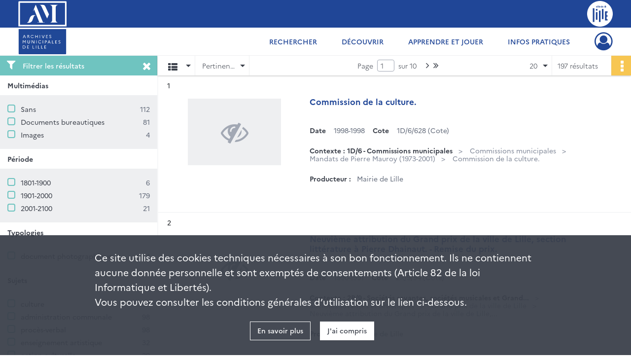

--- FILE ---
content_type: text/html; charset=UTF-8
request_url: https://archives.lille.fr/search/results?target=controlledAccessSubject&keyword=culture&mode=list
body_size: 11209
content:
<!DOCTYPE html>
<html lang="fr">
    <head data-captcha="hcaptcha">
                    

    <!-- Matomo -->
    <script type="text/javascript">
        var _paq = _paq || [];

        /* This code come from https://www.cnil.fr/sites/default/files/typo/document/Configuration_piwik.pdf */
        _paq.push([function() {
            var self = this;
            function getOriginalVisitorCookieTimeout() {
                var now = new Date(),
                    nowTs = Math.round(now.getTime() / 1000),
                    visitorInfo = self.getVisitorInfo();
                var createTs = parseInt(visitorInfo[2]);
                var cookieTimeout = 33696000; // 13 mois en secondes
                return createTs + cookieTimeout - nowTs;
            }
            this.setVisitorCookieTimeout( getOriginalVisitorCookieTimeout() );
        }]);

        /* tracker methods like "setCustomDimension" should be called before "trackPageView" */
        _paq.push(['disableCookies']);
        _paq.push(['trackPageView']);
        _paq.push(['enableLinkTracking']);
        (function() {
            var u="https://lille-matomo.naoned.fr/";
            _paq.push(['setTrackerUrl', u+'piwik.php']);
            _paq.push(['setSiteId', 3]);
            var d=document, g=d.createElement('script'), s=d.getElementsByTagName('script')[0];
            g.type='text/javascript'; g.async=true; g.defer=true; g.src=u+'piwik.js'; s.parentNode.insertBefore(g,s);
        })();
    </script>
    <!-- End Matomo Code -->

        
        <meta charset="utf-8">
        <title>    culture - Recherche
</title>

        <meta name="twitter:card" content="summary" /><meta property="og:url" content="https://archives.lille.fr/search/results?target=controlledAccessSubject&amp;keyword=culture&amp;mode=list" /><meta property="og:title" content="    culture - Recherche
" />
        <meta name="viewport" content="user-scalable=no, initial-scale=1, maximum-scale=1, minimum-scale=1, width=device-width, height=device-height"/>
        <meta name="format-detection" content="telephone=no" />

        
                    <link rel="apple-touch-icon" sizes="180x180" href="/assets/src/application/Custom/assets/static/front/favicons/apple-touch-icon.dfaa29e5c69a3ec65c3deb7a6fc68e56.png">
<link rel="icon" type="image/png" sizes="32x32" href="/assets/src/application/Custom/assets/static/front/favicons/favicon-32x32.e1913faffbb086616c89f0dc2ecd179a.png">
<link rel="icon" type="image/png" sizes="16x16" href="/assets/src/application/Custom/assets/static/front/favicons/favicon-16x16.aa1d61f48cd4eed9f8878e3446ad5d2b.png">
<link rel="manifest" href="/assets/src/application/Custom/assets/static/front/favicons/site.webmanifest.c0654cf016d66ba064885e3e513cdf5d.json">
<link rel="mask-icon" href="/assets/src/application/Custom/assets/static/front/favicons/safari-pinned-tab.dd6e9361d5fa9a2d17d9f17b06539e30.svg" color="#5bbad5">

<meta name="msapplication-TileColor" content="#da532c">
<meta name="theme-color" content="#ffffff">
        
        <link rel="stylesheet" type="text/css" href="/assets/assets/front/scss/common.155b756af7da92285bb84c601e989784.css" />
        <link rel="stylesheet" type="text/css" href="/assets/assets/fonts/index.62fb4e2c9e8a75391dff4f32a9058ffc.css">

            
    <link rel="stylesheet" type="text/css" href="/assets/assets/front/scss/affichage-liste.1aa82efdbfac72801252fcd3592bdda8.css" />

        <link rel="stylesheet" type="text/css" href="/assets/src/application/Custom/assets/src/scss/index.1cb10fc5d059b1ec1d52d71615e93b79.css" />
        <link rel="stylesheet" type="text/css" href="/assets/node_modules/@knight-lab/timelinejs/dist/css/timeline.1f24a26632f1a70a920eae94a02df2a0.css" />

    </head>
    <body id="display-results">

                    <header id="header" role="banner">
    <div class="institutional-banner-desktop">
        
    <div class="institutional-banner-burger">
                    <div class="container institutional">
        <div class="row">
                            <div class="header-footer-col col-md-12 col-lg-6 header-footer-align-left">
                    
                    
    <a href="/"
                    >
            <img
        src="/assets/src/application/Custom/assets/static/front/img/icono-logo/logo-header-institutional.c86caec1751dd33ef0e219080c015f51.svg"
        title="Aller à la page d&#039;accueil"        alt="Page d&#039;accueil du site des Archives de Lille"    />

    </a>
                </div>
                            <div class="header-footer-col col-md-12 col-lg-6 header-footer-align-right">
                    
                    
    <a href="https://www.lille.fr/"
                             rel="noopener noreferrer"            target="_blank"
            >
            <img
        src="/assets/src/application/Custom/assets/static/front/img/icono-logo/logo-header-institutional-lille.96faf27efc9307665889659b5ec5e495.svg"
        title="Accéder au site de la ville de Lille"        alt="Site de la ville de Lille"    />

    </a>
                </div>
                    </div>
    </div>

    </div>

    </div>
    <div id="main-header">
        <a id="logo" href="/" title="Aller à la page d&#039;accueil">
    <img class="logo-desktop" src="/assets/src/application/Custom/assets/static/front/img/icono-logo/logo-header.f96defdfce1404bfda3631091af54e20.svg" alt="Archives municipales de Lille"/>

                    
    <img class="logo-mobile" src="/assets/src/application/Custom/assets/static/front/img/icono-logo/logo-header-responsive.21234071adc81b0e818e5cf372380eba.svg" alt="Archives municipales de Lille"/>

    <span class="sr-only">Archives municipales de Lille</span>
</a>
            
<nav id="main-menu" role="navigation">
            <ul aria-label="menu principal">
                                    <li class="submenu-container"><a href="#">Rechercher</a>
    <ul class="subnav">
                    <li><a
    href="/page/presentation-des-fonds"
    title="Aller à la page : &quot;Présentation des fonds&quot;"
>Présentation des fonds</a>
</li>
                    <li><a
    href="/page/rechercher-dans-tous-les-inventaires"
    title="Aller à la page : &quot;Dans tous les inventaires&quot;"
>Dans tous les inventaires</a>
</li>
                    <li><a
    href="/page/rechercher-une-personne"
    title="Aller à la page : &quot;Une personne&quot;"
>Une personne</a>
</li>
                    <li><a
    href="/page/rechercher-un-batiment-ou-un-lieu"
    title="Aller à la page : &quot;Un bâtiment, un lieu&quot;"
>Un bâtiment, un lieu</a>
</li>
                    <li><a
    href="/search/form/fe424198-d72d-45c6-9432-4ae380ccc5ba"
    title="Aller à la page : &quot;Des images, des plans&quot;"
>Des images, des plans</a>
</li>
                    <li><a
    href="/page/rechercher-une-periode-une-thematique"
    title="Aller à la page : &quot;Une période, une thématique&quot;"
>Une période, une thématique</a>
</li>
            </ul>
</li>
                                <li class="submenu-container"><a href="#">Découvrir</a>
    <ul class="subnav">
                    <li><a
    href="/page/documents-du-moment"
    title="Aller à la page : &quot;Documents du moment&quot;"
>Documents du moment</a>
</li>
                    <li><a
    href="/page/le-saviez-vous-"
    title="Aller à la page : &quot;Le saviez-vous ?&quot;"
>Le saviez-vous ?</a>
</li>
                    <li><a
    href="/page/expositions-virtuelles"
    title="Aller à la page : &quot;Expositions virtuelles&quot;"
>Expositions virtuelles</a>
</li>
                    <li><a
    href="/page/plus-de-patrimoine"
    title="Aller à la page : &quot;Plus de patrimoine&quot;"
>Plus de patrimoine</a>
</li>
            </ul>
</li>
                                <li class="submenu-container"><a href="#">Apprendre et jouer</a>
    <ul class="subnav">
                    <li><a
    href="/page/l-action-educative-des-archives"
    title="Aller à la page : &quot;En classe&quot;"
>En classe</a>
</li>
                    <li><a
    href="/page/jouez-avec-les-archives-"
    title="Aller à la page : &quot;En famille&quot;"
>En famille</a>
</li>
            </ul>
</li>
                                <li class="submenu-container"><a href="#">Infos pratiques</a>
    <ul class="subnav">
                    <li><a
    href="/page/venir-en-salle-de-lecture"
    title="Aller à la page : &quot;Venir en salle&quot;"
>Venir en salle</a>
</li>
                    <li><a
    href="/page/consulter-les-archives"
    title="Aller à la page : &quot;Consulter les archives&quot;"
>Consulter les archives</a>
</li>
                    <li><a
    href="/page/reutiliser-les-archives"
    title="Aller à la page : &quot;Réutiliser les archives&quot;"
>Réutiliser les archives</a>
</li>
                    <li><a
    href="/page/donner-vos-archives"
    title="Aller à la page : &quot;Donner vos archives&quot;"
>Donner vos archives</a>
</li>
                    <li><a
    href="/page/classer-vos-papiers-et-archives-personnelles"
    title="Aller à la page : &quot;Classer vos archives personnelles&quot;"
>Classer vos archives personnelles</a>
</li>
                    <li><a
    href="/page/histoire-des-archives-de-lille"
    title="Aller à la page : &quot;Nous connaître&quot;"
>Nous connaître</a>
</li>
                    <li><a
    href="/page/nous-contacter"
    title="Aller à la page : &quot;Nous contacter&quot;"
>Nous contacter</a>
</li>
            </ul>
</li>
            
        </ul>
    </nav>
<nav id="burger-main-menu" class="left" role="navigation">
            <div>
            <label for="burger-sidebar" class="toggle" aria-label="Ouvrir le menu déroulant">
                <span class="sr-only">Ouvrir le menu déroulant</span>
                <span class="icon-bar"></span>
                <span class="icon-bar"></span>
                <span class="icon-bar"></span>
            </label>
            <input type="checkbox" id="burger-sidebar" class="sidebartoggler">

            <div class="page-wrap">
                <div class="sidebar">
                    <ul class="mainnav">
                                                <li class="submenu-container"><a href="#">Rechercher</a>
    <ul class="subnav">
                    <li><a
    href="/page/presentation-des-fonds"
    title="Aller à la page : &quot;Présentation des fonds&quot;"
>Présentation des fonds</a>
</li>
                    <li><a
    href="/page/rechercher-dans-tous-les-inventaires"
    title="Aller à la page : &quot;Dans tous les inventaires&quot;"
>Dans tous les inventaires</a>
</li>
                    <li><a
    href="/page/rechercher-une-personne"
    title="Aller à la page : &quot;Une personne&quot;"
>Une personne</a>
</li>
                    <li><a
    href="/page/rechercher-un-batiment-ou-un-lieu"
    title="Aller à la page : &quot;Un bâtiment, un lieu&quot;"
>Un bâtiment, un lieu</a>
</li>
                    <li><a
    href="/search/form/fe424198-d72d-45c6-9432-4ae380ccc5ba"
    title="Aller à la page : &quot;Des images, des plans&quot;"
>Des images, des plans</a>
</li>
                    <li><a
    href="/page/rechercher-une-periode-une-thematique"
    title="Aller à la page : &quot;Une période, une thématique&quot;"
>Une période, une thématique</a>
</li>
            </ul>
</li>
                                <li class="submenu-container"><a href="#">Découvrir</a>
    <ul class="subnav">
                    <li><a
    href="/page/documents-du-moment"
    title="Aller à la page : &quot;Documents du moment&quot;"
>Documents du moment</a>
</li>
                    <li><a
    href="/page/le-saviez-vous-"
    title="Aller à la page : &quot;Le saviez-vous ?&quot;"
>Le saviez-vous ?</a>
</li>
                    <li><a
    href="/page/expositions-virtuelles"
    title="Aller à la page : &quot;Expositions virtuelles&quot;"
>Expositions virtuelles</a>
</li>
                    <li><a
    href="/page/plus-de-patrimoine"
    title="Aller à la page : &quot;Plus de patrimoine&quot;"
>Plus de patrimoine</a>
</li>
            </ul>
</li>
                                <li class="submenu-container"><a href="#">Apprendre et jouer</a>
    <ul class="subnav">
                    <li><a
    href="/page/l-action-educative-des-archives"
    title="Aller à la page : &quot;En classe&quot;"
>En classe</a>
</li>
                    <li><a
    href="/page/jouez-avec-les-archives-"
    title="Aller à la page : &quot;En famille&quot;"
>En famille</a>
</li>
            </ul>
</li>
                                <li class="submenu-container"><a href="#">Infos pratiques</a>
    <ul class="subnav">
                    <li><a
    href="/page/venir-en-salle-de-lecture"
    title="Aller à la page : &quot;Venir en salle&quot;"
>Venir en salle</a>
</li>
                    <li><a
    href="/page/consulter-les-archives"
    title="Aller à la page : &quot;Consulter les archives&quot;"
>Consulter les archives</a>
</li>
                    <li><a
    href="/page/reutiliser-les-archives"
    title="Aller à la page : &quot;Réutiliser les archives&quot;"
>Réutiliser les archives</a>
</li>
                    <li><a
    href="/page/donner-vos-archives"
    title="Aller à la page : &quot;Donner vos archives&quot;"
>Donner vos archives</a>
</li>
                    <li><a
    href="/page/classer-vos-papiers-et-archives-personnelles"
    title="Aller à la page : &quot;Classer vos archives personnelles&quot;"
>Classer vos archives personnelles</a>
</li>
                    <li><a
    href="/page/histoire-des-archives-de-lille"
    title="Aller à la page : &quot;Nous connaître&quot;"
>Nous connaître</a>
</li>
                    <li><a
    href="/page/nous-contacter"
    title="Aller à la page : &quot;Nous contacter&quot;"
>Nous contacter</a>
</li>
            </ul>
</li>
            
                    </ul>
                    
    <div class="institutional-banner-burger">
                    <div class="container institutional">
        <div class="row">
                            <div class="header-footer-col col-md-12 col-lg-6 header-footer-align-left">
                    
                    
    <a href="/"
                    >
            <img
        src="/assets/src/application/Custom/assets/static/front/img/icono-logo/logo-header-institutional.c86caec1751dd33ef0e219080c015f51.svg"
        title="Aller à la page d&#039;accueil"        alt="Page d&#039;accueil du site des Archives de Lille"    />

    </a>
                </div>
                            <div class="header-footer-col col-md-12 col-lg-6 header-footer-align-right">
                    
                    
    <a href="https://www.lille.fr/"
                             rel="noopener noreferrer"            target="_blank"
            >
            <img
        src="/assets/src/application/Custom/assets/static/front/img/icono-logo/logo-header-institutional-lille.96faf27efc9307665889659b5ec5e495.svg"
        title="Accéder au site de la ville de Lille"        alt="Site de la ville de Lille"    />

    </a>
                </div>
                    </div>
    </div>

    </div>

                </div>
            </div>
        </div>
    </nav>
<nav id="user-profile" role="navigation">
    <ul>
                    <li class="user-profile submenu-container">
                            <a href="/user/login?targetRoute=front.search&amp;targetRouteParameters%5Btarget%5D=controlledAccessSubject&amp;targetRouteParameters%5Bkeyword%5D=culture&amp;targetRouteParameters%5Bmode%5D=list" class="user-profile-icon-container" title="Mon espace personnel">
                <i class="fa fa-user-circle-o" aria-hidden="true"></i>
            </a>
            <ul class="subnav">
                <li>
                    <a href="/user/login?targetRoute=front.search&amp;targetRouteParameters%5Btarget%5D=controlledAccessSubject&amp;targetRouteParameters%5Bkeyword%5D=culture&amp;targetRouteParameters%5Bmode%5D=list" title="Se connecter">Se connecter</a>
                </li>
                                    <li>
                        <a href="/register" title="S&#039;inscrire">S&#039;inscrire</a>
                    </li>
                            </ul>

                </li>
    
    </ul>
</nav>
<nav id="burger-user-profile" class="right" role="navigation">
    <label for="profile-sidebar" class="toggle">
                    <i class="fa fa-user-circle-o user-profile-icon " aria-hidden="true"></i>
    
    </label>
    <input type="checkbox" id="profile-sidebar" class="sidebartoggler">

    <div class="page-wrap">
        <div class="sidebar">
            <ul class="mainnav">
                                                <li>
                <a href="/user/login?targetRoute=front.search&amp;targetRouteParameters%5Btarget%5D=controlledAccessSubject&amp;targetRouteParameters%5Bkeyword%5D=culture&amp;targetRouteParameters%5Bmode%5D=list" title="Se connecter">Se connecter</a>
            </li>
                            <li>
                    <a href="/register" title="S&#039;inscrire">S&#039;inscrire</a>
                </li>
                        
            </ul>
        </div>
    </div>
</nav>


    </div>
</header>
        
        <div id="old-browsers" class="disclaimer">
    <div class="text">
        Ce portail est conçu pour être utilisé sur les navigateurs Chrome, Firefox, Safari et Edge. Pour une expérience optimale, nous vous invitons à utiliser l&#039;un de ces navigateurs.
    </div>
    <div class="buttons">
        <button type="button" class="btn btn-primary" id="old-browsers-accept">J&#039;ai compris</button>
    </div>
</div>

        <main role="main" id="page-top">

                                        
            
            
            
            
        <section class="facets no-print ">
                            <aside>
    <h2 class="filter"><i class="fas fa-filter" aria-hidden="true"></i>Filtrer les résultats<span><i class="fa fa-times" aria-hidden="true"></i></span></h2>
    <form id="form-facets" method="GET">
                        <input type="hidden" name="target" value="controlledAccessSubject" />
                                <input type="hidden" name="keyword" value="culture" />
                                <input type="hidden" name="mode" value="list" />
            
            <input type="hidden" name="mapBounds" value="" />
    
                <div class="facet">
                <div class="title">Multimédias</div>
                <fieldset>
                    <legend class="sr-only">Filtre les résultats par : Multimédias</legend>
                        <ul>
                                <li class="row ">
                <div class="col-sm-10 term custom-control custom-checkbox">
                    <input
                        type="checkbox"
                        class="custom-control-input"
                        name="facet_media"
                        id="facet_media.1"
                        value="none"
                                            />
                                                                                                        <label class="custom-control-label" for="facet_media.1" title="Sans">Sans</label>
                </div>
                <div class="col-sm-2 count">112</div>
            </li>
                                <li class="row ">
                <div class="col-sm-10 term custom-control custom-checkbox">
                    <input
                        type="checkbox"
                        class="custom-control-input"
                        name="facet_media"
                        id="facet_media.2"
                        value="document"
                                            />
                                                                                                        <label class="custom-control-label" for="facet_media.2" title="Documents bureautiques">Documents bureautiques</label>
                </div>
                <div class="col-sm-2 count">81</div>
            </li>
                                <li class="row ">
                <div class="col-sm-10 term custom-control custom-checkbox">
                    <input
                        type="checkbox"
                        class="custom-control-input"
                        name="facet_media"
                        id="facet_media.3"
                        value="image"
                                            />
                                                                                                        <label class="custom-control-label" for="facet_media.3" title="Images">Images</label>
                </div>
                <div class="col-sm-2 count">4</div>
            </li>
            </ul>
    
                </fieldset>
            </div>
                <div class="facet">
                <div class="title">Période</div>
                <fieldset>
                    <legend class="sr-only">Filtre les résultats par : Période</legend>
                        <ul>
                                <li class="row">
                <div class="col-sm-10 term custom-control custom-checkbox">
                    <input
                        type="checkbox"
                        class="custom-control-input century"
                        name="facet_century"
                        id="facet_century.1"
                        value="1801"
                                            />
                                                                                                        <label class="custom-control-label" for="facet_century.1" title="1801-1900">1801-1900</label>
                </div>
                <div class="col-sm-2 count">6</div>
            </li>
                                <li class="row">
                <div class="col-sm-10 term custom-control custom-checkbox">
                    <input
                        type="checkbox"
                        class="custom-control-input century"
                        name="facet_century"
                        id="facet_century.2"
                        value="1901"
                                            />
                                                                                                        <label class="custom-control-label" for="facet_century.2" title="1901-2000">1901-2000</label>
                </div>
                <div class="col-sm-2 count">179</div>
            </li>
                                <li class="row">
                <div class="col-sm-10 term custom-control custom-checkbox">
                    <input
                        type="checkbox"
                        class="custom-control-input century"
                        name="facet_century"
                        id="facet_century.3"
                        value="2001"
                                            />
                                                                                                        <label class="custom-control-label" for="facet_century.3" title="2001-2100">2001-2100</label>
                </div>
                <div class="col-sm-2 count">21</div>
            </li>
        
            </ul>

                </fieldset>
            </div>
                <div class="facet">
                <div class="title">Typologies</div>
                <fieldset>
                    <legend class="sr-only">Filtre les résultats par : Typologies</legend>
                        <ul>
                                <li class="row ">
                <div class="col-sm-10 term custom-control custom-checkbox">
                    <input
                        type="checkbox"
                        class="custom-control-input"
                        name="facet_typology"
                        id="facet_typology.1"
                        value="document photographique"
                                            />
                                                            <label class="custom-control-label" for="facet_typology.1" title="document photographique">document photographique</label>
                </div>
                <div class="col-sm-2 count">4</div>
            </li>
            </ul>
    
                </fieldset>
            </div>
                <div class="facet">
                <div class="title">Sujets</div>
                <fieldset>
                    <legend class="sr-only">Filtre les résultats par : Sujets</legend>
                        <ul>
                                <li class="row ">
                <div class="col-sm-10 term custom-control custom-checkbox">
                    <input
                        type="checkbox"
                        class="custom-control-input"
                        name="facet_subject"
                        id="facet_subject.1"
                        value="culture"
                                            />
                                                            <label class="custom-control-label" for="facet_subject.1" title="culture">culture</label>
                </div>
                <div class="col-sm-2 count">197</div>
            </li>
                                <li class="row ">
                <div class="col-sm-10 term custom-control custom-checkbox">
                    <input
                        type="checkbox"
                        class="custom-control-input"
                        name="facet_subject"
                        id="facet_subject.2"
                        value="administration communale"
                                            />
                                                            <label class="custom-control-label" for="facet_subject.2" title="administration communale">administration communale</label>
                </div>
                <div class="col-sm-2 count">98</div>
            </li>
                                <li class="row ">
                <div class="col-sm-10 term custom-control custom-checkbox">
                    <input
                        type="checkbox"
                        class="custom-control-input"
                        name="facet_subject"
                        id="facet_subject.3"
                        value="procès-verbal"
                                            />
                                                            <label class="custom-control-label" for="facet_subject.3" title="procès-verbal">procès-verbal</label>
                </div>
                <div class="col-sm-2 count">98</div>
            </li>
                                <li class="row ">
                <div class="col-sm-10 term custom-control custom-checkbox">
                    <input
                        type="checkbox"
                        class="custom-control-input"
                        name="facet_subject"
                        id="facet_subject.4"
                        value="enseignement artistique"
                                            />
                                                            <label class="custom-control-label" for="facet_subject.4" title="enseignement artistique">enseignement artistique</label>
                </div>
                <div class="col-sm-2 count">32</div>
            </li>
                                <li class="row ">
                <div class="col-sm-10 term custom-control custom-checkbox">
                    <input
                        type="checkbox"
                        class="custom-control-input"
                        name="facet_subject"
                        id="facet_subject.5"
                        value="action culturelle"
                                            />
                                                            <label class="custom-control-label" for="facet_subject.5" title="action culturelle">action culturelle</label>
                </div>
                <div class="col-sm-2 count">29</div>
            </li>
                                <li class="row hidden">
                <div class="col-sm-10 term custom-control custom-checkbox">
                    <input
                        type="checkbox"
                        class="custom-control-input"
                        name="facet_subject"
                        id="facet_subject.6"
                        value="Quatrième mandat d&#039;Augustin Laurent (1971-1973)"
                                            />
                                                            <label class="custom-control-label" for="facet_subject.6" title="Quatrième mandat d&#039;Augustin Laurent (1971-1973)">Quatrième mandat d&#039;Augustin Laurent (1971-1973)</label>
                </div>
                <div class="col-sm-2 count">26</div>
            </li>
                                <li class="row hidden">
                <div class="col-sm-10 term custom-control custom-checkbox">
                    <input
                        type="checkbox"
                        class="custom-control-input"
                        name="facet_subject"
                        id="facet_subject.7"
                        value="Deuxième mandat d&#039;Augustin Laurent (1959-1965)"
                                            />
                                                            <label class="custom-control-label" for="facet_subject.7" title="Deuxième mandat d&#039;Augustin Laurent (1959-1965)">Deuxième mandat d&#039;Augustin Laurent (1959-1965)</label>
                </div>
                <div class="col-sm-2 count">24</div>
            </li>
                                <li class="row hidden">
                <div class="col-sm-10 term custom-control custom-checkbox">
                    <input
                        type="checkbox"
                        class="custom-control-input"
                        name="facet_subject"
                        id="facet_subject.8"
                        value="Premier mandat d&#039;Augustin Laurent (1955-1959)"
                                            />
                                                            <label class="custom-control-label" for="facet_subject.8" title="Premier mandat d&#039;Augustin Laurent (1955-1959)">Premier mandat d&#039;Augustin Laurent (1955-1959)</label>
                </div>
                <div class="col-sm-2 count">24</div>
            </li>
                                <li class="row hidden">
                <div class="col-sm-10 term custom-control custom-checkbox">
                    <input
                        type="checkbox"
                        class="custom-control-input"
                        name="facet_subject"
                        id="facet_subject.9"
                        value="Troisième mandat d&#039;Augustin Laurent (1965-1971)"
                                            />
                                                            <label class="custom-control-label" for="facet_subject.9" title="Troisième mandat d&#039;Augustin Laurent (1965-1971)">Troisième mandat d&#039;Augustin Laurent (1965-1971)</label>
                </div>
                <div class="col-sm-2 count">24</div>
            </li>
                                <li class="row hidden">
                <div class="col-sm-10 term custom-control custom-checkbox">
                    <input
                        type="checkbox"
                        class="custom-control-input"
                        name="facet_subject"
                        id="facet_subject.10"
                        value="art"
                                            />
                                                            <label class="custom-control-label" for="facet_subject.10" title="art">art</label>
                </div>
                <div class="col-sm-2 count">24</div>
            </li>
                                <li class="row hidden">
                <div class="col-sm-10 term custom-control custom-checkbox">
                    <input
                        type="checkbox"
                        class="custom-control-input"
                        name="facet_subject"
                        id="facet_subject.11"
                        value="Premier mandat de Pierre Mauroy (1973-1977)"
                                            />
                                                            <label class="custom-control-label" for="facet_subject.11" title="Premier mandat de Pierre Mauroy (1973-1977)">Premier mandat de Pierre Mauroy (1973-1977)</label>
                </div>
                <div class="col-sm-2 count">19</div>
            </li>
                                <li class="row hidden">
                <div class="col-sm-10 term custom-control custom-checkbox">
                    <input
                        type="checkbox"
                        class="custom-control-input"
                        name="facet_subject"
                        id="facet_subject.12"
                        value="patrimoine culturel"
                                            />
                                                            <label class="custom-control-label" for="facet_subject.12" title="patrimoine culturel">patrimoine culturel</label>
                </div>
                <div class="col-sm-2 count">18</div>
            </li>
                                <li class="row hidden">
                <div class="col-sm-10 term custom-control custom-checkbox">
                    <input
                        type="checkbox"
                        class="custom-control-input"
                        name="facet_subject"
                        id="facet_subject.13"
                        value="équipement socioculturel"
                                            />
                                                            <label class="custom-control-label" for="facet_subject.13" title="équipement socioculturel">équipement socioculturel</label>
                </div>
                <div class="col-sm-2 count">18</div>
            </li>
                                <li class="row hidden">
                <div class="col-sm-10 term custom-control custom-checkbox">
                    <input
                        type="checkbox"
                        class="custom-control-input"
                        name="facet_subject"
                        id="facet_subject.14"
                        value="Cinquième mandat de Pierre Mauroy (1995-2001)"
                                            />
                                                            <label class="custom-control-label" for="facet_subject.14" title="Cinquième mandat de Pierre Mauroy (1995-2001)">Cinquième mandat de Pierre Mauroy (1995-2001)</label>
                </div>
                <div class="col-sm-2 count">17</div>
            </li>
                                <li class="row hidden">
                <div class="col-sm-10 term custom-control custom-checkbox">
                    <input
                        type="checkbox"
                        class="custom-control-input"
                        name="facet_subject"
                        id="facet_subject.15"
                        value="Deuxième mandat de Pierre Mauroy (1977-1983)"
                                            />
                                                            <label class="custom-control-label" for="facet_subject.15" title="Deuxième mandat de Pierre Mauroy (1977-1983)">Deuxième mandat de Pierre Mauroy (1977-1983)</label>
                </div>
                <div class="col-sm-2 count">17</div>
            </li>
                                <li class="row hidden">
                <div class="col-sm-10 term custom-control custom-checkbox">
                    <input
                        type="checkbox"
                        class="custom-control-input"
                        name="facet_subject"
                        id="facet_subject.16"
                        value="Quatrième mandat de Pierre Mauroy (1989-1995)"
                                            />
                                                            <label class="custom-control-label" for="facet_subject.16" title="Quatrième mandat de Pierre Mauroy (1989-1995)">Quatrième mandat de Pierre Mauroy (1989-1995)</label>
                </div>
                <div class="col-sm-2 count">17</div>
            </li>
                                <li class="row hidden">
                <div class="col-sm-10 term custom-control custom-checkbox">
                    <input
                        type="checkbox"
                        class="custom-control-input"
                        name="facet_subject"
                        id="facet_subject.17"
                        value="Troisième mandat de Pierre Mauroy (1983-1989)"
                                            />
                                                            <label class="custom-control-label" for="facet_subject.17" title="Troisième mandat de Pierre Mauroy (1983-1989)">Troisième mandat de Pierre Mauroy (1983-1989)</label>
                </div>
                <div class="col-sm-2 count">17</div>
            </li>
                                <li class="row hidden">
                <div class="col-sm-10 term custom-control custom-checkbox">
                    <input
                        type="checkbox"
                        class="custom-control-input"
                        name="facet_subject"
                        id="facet_subject.18"
                        value="Troisième mandat de Roger Salengro (1935-1936)"
                                            />
                                                            <label class="custom-control-label" for="facet_subject.18" title="Troisième mandat de Roger Salengro (1935-1936)">Troisième mandat de Roger Salengro (1935-1936)</label>
                </div>
                <div class="col-sm-2 count">17</div>
            </li>
                                <li class="row hidden">
                <div class="col-sm-10 term custom-control custom-checkbox">
                    <input
                        type="checkbox"
                        class="custom-control-input"
                        name="facet_subject"
                        id="facet_subject.19"
                        value="Deuxième mandat de Martine Aubry (2008-2014)"
                                            />
                                                            <label class="custom-control-label" for="facet_subject.19" title="Deuxième mandat de Martine Aubry (2008-2014)">Deuxième mandat de Martine Aubry (2008-2014)</label>
                </div>
                <div class="col-sm-2 count">16</div>
            </li>
                                <li class="row hidden">
                <div class="col-sm-10 term custom-control custom-checkbox">
                    <input
                        type="checkbox"
                        class="custom-control-input"
                        name="facet_subject"
                        id="facet_subject.20"
                        value="conseil municipal"
                                            />
                                                            <label class="custom-control-label" for="facet_subject.20" title="conseil municipal">conseil municipal</label>
                </div>
                <div class="col-sm-2 count">16</div>
            </li>
                                <li class="row hidden">
                <div class="col-sm-10 term custom-control custom-checkbox">
                    <input
                        type="checkbox"
                        class="custom-control-input"
                        name="facet_subject"
                        id="facet_subject.21"
                        value="Deuxième mandat de René Gaifié (1953-1955)"
                                            />
                                                            <label class="custom-control-label" for="facet_subject.21" title="Deuxième mandat de René Gaifié (1953-1955)">Deuxième mandat de René Gaifié (1953-1955)</label>
                </div>
                <div class="col-sm-2 count">15</div>
            </li>
                                <li class="row hidden">
                <div class="col-sm-10 term custom-control custom-checkbox">
                    <input
                        type="checkbox"
                        class="custom-control-input"
                        name="facet_subject"
                        id="facet_subject.22"
                        value="Premier mandat de René Gaifié (1947-1953)"
                                            />
                                                            <label class="custom-control-label" for="facet_subject.22" title="Premier mandat de René Gaifié (1947-1953)">Premier mandat de René Gaifié (1947-1953)</label>
                </div>
                <div class="col-sm-2 count">15</div>
            </li>
                                <li class="row hidden">
                <div class="col-sm-10 term custom-control custom-checkbox">
                    <input
                        type="checkbox"
                        class="custom-control-input"
                        name="facet_subject"
                        id="facet_subject.23"
                        value="Deuxième mandat de Roger Salengro (1929-1935)"
                                            />
                                                            <label class="custom-control-label" for="facet_subject.23" title="Deuxième mandat de Roger Salengro (1929-1935)">Deuxième mandat de Roger Salengro (1929-1935)</label>
                </div>
                <div class="col-sm-2 count">14</div>
            </li>
                                <li class="row hidden">
                <div class="col-sm-10 term custom-control custom-checkbox">
                    <input
                        type="checkbox"
                        class="custom-control-input"
                        name="facet_subject"
                        id="facet_subject.24"
                        value="Premier mandat de Roger Salengro (1925-1929)"
                                            />
                                                            <label class="custom-control-label" for="facet_subject.24" title="Premier mandat de Roger Salengro (1925-1929)">Premier mandat de Roger Salengro (1925-1929)</label>
                </div>
                <div class="col-sm-2 count">14</div>
            </li>
                                <li class="row hidden">
                <div class="col-sm-10 term custom-control custom-checkbox">
                    <input
                        type="checkbox"
                        class="custom-control-input"
                        name="facet_subject"
                        id="facet_subject.25"
                        value="Mandat de Denis Cordonnier (1944-1947)"
                                            />
                                                            <label class="custom-control-label" for="facet_subject.25" title="Mandat de Denis Cordonnier (1944-1947)">Mandat de Denis Cordonnier (1944-1947)</label>
                </div>
                <div class="col-sm-2 count">13</div>
            </li>
                                <li class="row hidden">
                <div class="col-sm-10 term custom-control custom-checkbox">
                    <input
                        type="checkbox"
                        class="custom-control-input"
                        name="facet_subject"
                        id="facet_subject.26"
                        value="enseignement artististique"
                                            />
                                                            <label class="custom-control-label" for="facet_subject.26" title="enseignement artististique">enseignement artististique</label>
                </div>
                <div class="col-sm-2 count">13</div>
            </li>
                                <li class="row hidden">
                <div class="col-sm-10 term custom-control custom-checkbox">
                    <input
                        type="checkbox"
                        class="custom-control-input"
                        name="facet_subject"
                        id="facet_subject.27"
                        value="enseignement"
                                            />
                                                            <label class="custom-control-label" for="facet_subject.27" title="enseignement">enseignement</label>
                </div>
                <div class="col-sm-2 count">9</div>
            </li>
                                <li class="row hidden">
                <div class="col-sm-10 term custom-control custom-checkbox">
                    <input
                        type="checkbox"
                        class="custom-control-input"
                        name="facet_subject"
                        id="facet_subject.28"
                        value="patrimoine scientifique et technique"
                                            />
                                                            <label class="custom-control-label" for="facet_subject.28" title="patrimoine scientifique et technique">patrimoine scientifique et technique</label>
                </div>
                <div class="col-sm-2 count">7</div>
            </li>
                                <li class="row hidden">
                <div class="col-sm-10 term custom-control custom-checkbox">
                    <input
                        type="checkbox"
                        class="custom-control-input"
                        name="facet_subject"
                        id="facet_subject.29"
                        value="salle de spectacles"
                                            />
                                                            <label class="custom-control-label" for="facet_subject.29" title="salle de spectacles">salle de spectacles</label>
                </div>
                <div class="col-sm-2 count">7</div>
            </li>
                                <li class="row hidden">
                <div class="col-sm-10 term custom-control custom-checkbox">
                    <input
                        type="checkbox"
                        class="custom-control-input"
                        name="facet_subject"
                        id="facet_subject.30"
                        value="sport"
                                            />
                                                            <label class="custom-control-label" for="facet_subject.30" title="sport">sport</label>
                </div>
                <div class="col-sm-2 count">7</div>
            </li>
            </ul>
            <div class="show-more">
            <div class="btn btn-secondary">Afficher plus</div>
        </div>
        <div class="show-less">
                            <div class="more-info">Seuls les 30 premières valeurs sont affichées, veuillez affiner votre recherche.</div>
                        <div class="btn btn-secondary">Afficher moins</div>
        </div>
    
                </fieldset>
            </div>
                <div class="facet">
                <div class="title">Lieux</div>
                <fieldset>
                    <legend class="sr-only">Filtre les résultats par : Lieux</legend>
                        <ul>
                                <li class="row ">
                <div class="col-sm-10 term custom-control custom-checkbox">
                    <input
                        type="checkbox"
                        class="custom-control-input"
                        name="facet_geographicName"
                        id="facet_geographicName.1"
                        value="Lille (Nord, France)"
                                            />
                                                            <label class="custom-control-label" for="facet_geographicName.1" title="Lille (Nord, France)">Lille (Nord, France)</label>
                </div>
                <div class="col-sm-2 count">197</div>
            </li>
            </ul>
    
                </fieldset>
            </div>
                <div class="facet">
                <div class="title">Personnes</div>
                <fieldset>
                    <legend class="sr-only">Filtre les résultats par : Personnes</legend>
                        <ul>
                                <li class="row ">
                <div class="col-sm-10 term custom-control custom-checkbox">
                    <input
                        type="checkbox"
                        class="custom-control-input"
                        name="facet_personalName"
                        id="facet_personalName.1"
                        value="Lanoy, Jaëlle (conseiller municipal)"
                                            />
                                                            <label class="custom-control-label" for="facet_personalName.1" title="Lanoy, Jaëlle (conseiller municipal)">Lanoy, Jaëlle (conseiller municipal)</label>
                </div>
                <div class="col-sm-2 count">16</div>
            </li>
            </ul>
    
                </fieldset>
            </div>
                <div class="facet">
                <div class="title">Nom de l&#039;inventaire</div>
                <fieldset>
                    <legend class="sr-only">Filtre les résultats par : Nom de l&#039;inventaire</legend>
                        <ul>
                                <li class="row ">
                <div class="col-sm-10 term custom-control custom-checkbox">
                    <input
                        type="checkbox"
                        class="custom-control-input"
                        name="facet_titleProper"
                        id="facet_titleProper.1"
                        value="1D/6 - Commissions municipales"
                                            />
                                                            <label class="custom-control-label" for="facet_titleProper.1" title="1D/6 - Commissions municipales">1D/6 - Commissions municipales</label>
                </div>
                <div class="col-sm-2 count">98</div>
            </li>
                                <li class="row ">
                <div class="col-sm-10 term custom-control custom-checkbox">
                    <input
                        type="checkbox"
                        class="custom-control-input"
                        name="facet_titleProper"
                        id="facet_titleProper.2"
                        value="2R/9 - Sociétés savantes, sociétés musicales et Grand prix de la Ville de Lille"
                                            />
                                                            <label class="custom-control-label" for="facet_titleProper.2" title="2R/9 - Sociétés savantes, sociétés musicales et Grand prix de la Ville de Lille">2R/9 - Sociétés savantes, sociétés musicales et Grand prix de la Ville de Lille</label>
                </div>
                <div class="col-sm-2 count">83</div>
            </li>
                                <li class="row ">
                <div class="col-sm-10 term custom-control custom-checkbox">
                    <input
                        type="checkbox"
                        class="custom-control-input"
                        name="facet_titleProper"
                        id="facet_titleProper.3"
                        value="519W - Jaëlle Lanoy, conseillère-déléguée auprès de Catherine Cullen, adjointe déléguée à la Culture"
                                            />
                                                            <label class="custom-control-label" for="facet_titleProper.3" title="519W - Jaëlle Lanoy, conseillère-déléguée auprès de Catherine Cullen, adjointe déléguée à la Culture">519W - Jaëlle Lanoy, conseillère-déléguée auprès de Catherine Cullen, adjointe déléguée à la Culture</label>
                </div>
                <div class="col-sm-2 count">16</div>
            </li>
            </ul>
    
                </fieldset>
            </div>
        </form>
</aside>

                                </section>
        <section class="navigation clearfix row">
            <div class="view-mode col-sm pl-0 pr-0">
                <ul class="clearfix">
    <li class="select select-viewmode clearfix">
        <p class="placeholder" title="Affichage">
            <i class="placeholder-icon fas fa-th-list" aria-hidden="true"></i>
            <span class="sr-only">Affichage</span>
        </p>
        <ul>
                            <li class="selected">
                    <a href="https://archives.lille.fr/search/results?target=controlledAccessSubject&amp;keyword=culture&amp;mode=list" title="Affichage liste">
                        <i class="fas fa-th-list" aria-hidden="true"></i>
                        <span class="sr-only">Affichage liste</span>
                    </a>
                </li>
                            <li class="">
                    <a href="https://archives.lille.fr/search/results?target=controlledAccessSubject&amp;keyword=culture&amp;mode=table" title="Affichage tableau">
                        <i class="fas fa-table" aria-hidden="true"></i>
                        <span class="sr-only">Affichage tableau</span>
                    </a>
                </li>
                            <li class="">
                    <a href="https://archives.lille.fr/search/results?target=controlledAccessSubject&amp;keyword=culture&amp;mode=mosaic" title="Affichage mosaïque">
                        <i class="fas fa-th" aria-hidden="true"></i>
                        <span class="sr-only">Affichage mosaïque</span>
                    </a>
                </li>
                            <li class="">
                    <a href="https://archives.lille.fr/search/results?target=controlledAccessSubject&amp;keyword=culture&amp;mode=chrono" title="Affichage frise chronologique">
                        <i class="nf nf-timeline" aria-hidden="true"></i>
                        <span class="sr-only">Affichage frise chronologique</span>
                    </a>
                </li>
                    </ul>
    </li>
</ul>

            </div>
            <div class="sort col-sm pl-0 pr-0">
                <ul class="clearfix">
    <li class="select select-sort clearfix">
        <p class="placeholder" title="Trier par pertinence">
            Pertinence
        </p>
        <ul>
                    <li class="">
                <a href="https://archives.lille.fr/search/results?target=controlledAccessSubject&amp;keyword=culture&amp;mode=list&amp;sort=referencecode_asc" title="Trier par cote (A-Z)">Cote (A-Z)</a>
            </li>
                    <li class="">
                <a href="https://archives.lille.fr/search/results?target=controlledAccessSubject&amp;keyword=culture&amp;mode=list&amp;sort=referencecode_dsc" title="Trier par cote (Z-A)">Cote (Z-A)</a>
            </li>
                    <li class="">
                <a href="https://archives.lille.fr/search/results?target=controlledAccessSubject&amp;keyword=culture&amp;mode=list&amp;sort=date_asc" title="Trier par date (0-9)">Date (0-9)</a>
            </li>
                    <li class="">
                <a href="https://archives.lille.fr/search/results?target=controlledAccessSubject&amp;keyword=culture&amp;mode=list&amp;sort=date_dsc" title="Trier par date (9-0)">Date (9-0)</a>
            </li>
                    <li class="selected">
                <a href="https://archives.lille.fr/search/results?target=controlledAccessSubject&amp;keyword=culture&amp;mode=list&amp;sort=relevance" title="Trier par pertinence">Pertinence</a>
            </li>
                </ul>
    </li>
</ul>

            </div>
            <div class="pagination-row col-sm">
                                                                                                    <ul id="pagination" class="pagination-sm pagination" aria-current="page">
    

    <li id="page-content" class="page-content">
        <label for="current-page">Page</label>
        <input id="current-page" name="page" form="form-facets"
               type="number" value="1" min="1" max="10"/>
        sur 10</li>

            <li class="page-item next">
            <a data-page="2"
               class="page-link fa-angle-right" title="Page suivante : 1/10">
                <span class="sr-only">Page suivante : 1/10</span>
            </a>
        </li>
        <li class="page-item last">
            <a data-page="10"
               class="page-link fa-angle-double-right" title="Dernière page">
                <span class="sr-only">Dernière page</span>
            </a>
        </li>
    </ul>

            </div>
            <div class="result-page col-sm">
                <span class="result">
                                                                197 résultats

                                    </span>
                
<ul class="clearfix">
    <li class="select select-results-per-page clearfix">
      <p class="placeholder" title="20 résultats par page">
          20 <span class="label">résultats par page</span>
      </p>
      <ul>
                        <li class="selected">
                <a href="https://archives.lille.fr/search/results?target=controlledAccessSubject&amp;keyword=culture&amp;mode=list"><span>20 résultats par page</span></a>
            </li>
                        <li class="">
                <a href="https://archives.lille.fr/search/results?target=controlledAccessSubject&amp;keyword=culture&amp;mode=list&amp;resultsPerPage=40"><span>40 résultats par page</span></a>
            </li>
                        <li class="">
                <a href="https://archives.lille.fr/search/results?target=controlledAccessSubject&amp;keyword=culture&amp;mode=list&amp;resultsPerPage=80"><span>80 résultats par page</span></a>
            </li>
                    </ul>
    </li>
</ul>


            </div>
            <div class="result-actionbar">
                    
<div
    id="actionbar"
            data-bookmark-url="/user/api/v1/bookmark/globalSearchResult"
        data-bookmark-data="{&quot;target&quot;:&quot;controlledAccessSubject&quot;,&quot;keyword&quot;:&quot;culture&quot;,&quot;mode&quot;:&quot;list&quot;}"
        data-bookmark-list-url="https://archives.lille.fr/user/bookmarks"
        data-logged-in=""
        data-bookmarked=""
            data-social="1"     data-print="1"
    data-site-name="Archives municipales de Lille"
    data-page-title="    culture - Recherche
"
    data-share-mail-body="Bonjour,
Je vous recommande cette page :
https%3A%2F%2Farchives.lille.fr%2Fsearch%2Fresults%3Ftarget%3DcontrolledAccessSubject%26keyword%3Dculture%26mode%3Dlist
Bonne consultation !
"
    ></div>


            </div>
        </section>
    
                            
<aside class="alert-container row">
</aside>
            
            <div class="container">
                <h1 hidden="true">Résultats de la recherche</h1>
<section id="list-container" class="active">
            <ol>        <li class="element-list">
            
<div class="img-element">
    <span><span class="sr-only">Résultat n°</span>1</span>        
    
            <div class="img no-cover" title="Visuel non disponible">
            <i class="fas fa-eye-slash no-media" aria-hidden="true"></i>
        </div>
    
</div>

<section class="content">
        <div class="intitup">
                <a
            href="https://archives.lille.fr/ark:/74900/7z6cwp5jfnd0"
            title="Voir la notice complète : Commission de la culture."
            
        >
            <h2>
                <span>Commission de la culture.</span>
            </h2>
        </a>
        
    <div class="date-cote content-part clearfix">
                    <div class="content-sub-part">
                <h3>Date</h3>
                <p><span>1998-1998</span></p>
            </div>
                            <div  class="content-sub-part">
                <h3>Cote</h3>
                <p class="referenceCodes">1D/6/628 (Cote)</p>
            </div>
            </div>

<ul class="context content-part clearfix">
            <li>
                    <div class="context-content">Contexte : 1D/6 - Commissions municipales</div>
                </li>
            <li>
                    Commissions municipales        </li>
            <li>
                    Mandats de Pierre Mauroy (1973-2001)        </li>
        <li>                Commission de la culture.
            </li>
</ul>


    <div class="content-part clearfix">
        <div class="content-sub-part">
            <h3>Producteur :</h3>
            <p><span>Mairie de Lille</span></p>
        </div>
    </div>
    </div>
    </section>
                        <div class="record-actions">
    </div>
    
        </li>
                            <li class="element-list">
            
<div class="img-element">
    <span><span class="sr-only">Résultat n°</span>2</span>        
    
            <div class="img no-cover" title="Visuel non disponible">
            <i class="fas fa-eye-slash no-media" aria-hidden="true"></i>
        </div>
    
</div>

<section class="content">
        <div class="intitup">
                <a
            href="https://archives.lille.fr/ark:/74900/j9n65kcstvm0"
            title="Voir la notice complète : Neuvième attribution du Grand prix de la ville de Lille, section littérature à Pierre Dhainaut. - Remise du prix."
            
        >
            <h2>
                <span>Neuvième attribution du Grand prix de la ville de Lille, section littérature à Pierre Dhainaut. - Remise du prix.</span>
            </h2>
        </a>
        
    <div class="date-cote content-part clearfix">
                    <div class="content-sub-part">
                <h3>Date</h3>
                <p><span>1990-1991</span></p>
            </div>
                            <div  class="content-sub-part">
                <h3>Cote</h3>
                <p class="referenceCodes">2R/9/94 (Cote)</p>
            </div>
            </div>

<ul class="context content-part clearfix">
            <li>
                    <div class="context-content">Contexte : 2R/9 - Sociétés savantes, sociétés musicales et Grand...</div>
                </li>
            <li>
                    Sociétés savantes et artistiques        </li>
            <li>
                    Grand prix de la ville de Lille        </li>
        <li>                Neuvième attribution du Grand prix de la ville de Lille,...
            </li>
</ul>


    <div class="content-part clearfix">
        <div class="content-sub-part">
            <h3>Producteur :</h3>
            <p><span>Mairie de Lille</span></p>
        </div>
    </div>
    </div>
    </section>
                        <div class="record-actions">
    </div>
    
        </li>
                            <li class="element-list">
            
<div class="img-element">
    <span><span class="sr-only">Résultat n°</span>3</span>        
    
            <div class="img document-thumbnail">
            <a href="/media/386166e9-29f5-4725-a6fd-7f8efc951f02.pdf" class="bloc-list-picture d-block" title="Visualiser le media" rel="noopener noreferrer" target="_blank">
                <img class="list-picture img-fluid" src="/pdf-preview/386166e9-29f5-4725-a6fd-7f8efc951f02_search_result_thumbnail" alt="Commission des Beaux-arts.">
            </a>

                        <p class="info-list-picture">
                        1 media

        </p>
    
        </div>
    
</div>

<section class="content">
        <div class="intitup">
                <a
            href="https://archives.lille.fr/ark:/74900/vxzhlgdp5tj9"
            title="Voir la notice complète : Commission des Beaux-arts."
            
        >
            <h2>
                <span>Commission des Beaux-arts.</span>
            </h2>
        </a>
        
    <div class="date-cote content-part clearfix">
                    <div class="content-sub-part">
                <h3>Date</h3>
                <p><span>1945-1945</span></p>
            </div>
                            <div  class="content-sub-part">
                <h3>Cote</h3>
                <p class="referenceCodes">1D/6/197 (Cote)</p>
            </div>
            </div>

<ul class="context content-part clearfix">
            <li>
                    <div class="context-content">Contexte : 1D/6 - Commissions municipales</div>
                </li>
            <li>
                    Commissions municipales        </li>
            <li>
                    Mandat de Denis Cordonnier (1944-1947)        </li>
        <li>                Commission des Beaux-arts.
            </li>
</ul>


    <div class="content-part clearfix">
        <div class="content-sub-part">
            <h3>Producteur :</h3>
            <p><span>Mairie de Lille</span></p>
        </div>
    </div>
    </div>
    </section>
                        <div class="record-actions">
    </div>
    
        </li>
                            <li class="element-list">
            
<div class="img-element">
    <span><span class="sr-only">Résultat n°</span>4</span>        
    
            <div class="img document-thumbnail">
            <a href="/media/87680c19-7b64-40b3-9fe4-ff0c5cf41ffc.pdf" class="bloc-list-picture d-block" title="Visualiser le media" rel="noopener noreferrer" target="_blank">
                <img class="list-picture img-fluid" src="/pdf-preview/87680c19-7b64-40b3-9fe4-ff0c5cf41ffc_search_result_thumbnail" alt="Commission administrative des musées.">
            </a>

                        <p class="info-list-picture">
                        1 media

        </p>
    
        </div>
    
</div>

<section class="content">
        <div class="intitup">
                <a
            href="https://archives.lille.fr/ark:/74900/l5kd1cvj3hm6"
            title="Voir la notice complète : Commission administrative des musées."
            
        >
            <h2>
                <span>Commission administrative des musées.</span>
            </h2>
        </a>
        
    <div class="date-cote content-part clearfix">
                    <div class="content-sub-part">
                <h3>Date</h3>
                <p><span>1935-1935</span></p>
            </div>
                            <div  class="content-sub-part">
                <h3>Cote</h3>
                <p class="referenceCodes">1D/6/143 (Cote)</p>
            </div>
            </div>

<ul class="context content-part clearfix">
            <li>
                    <div class="context-content">Contexte : 1D/6 - Commissions municipales</div>
                </li>
            <li>
                    Commissions municipales        </li>
            <li>
                    Mandat de Charles Saint-Venant (1936-1940)        </li>
        <li>                Commission administrative des musées.
            </li>
</ul>


    <div class="content-part clearfix">
        <div class="content-sub-part">
            <h3>Producteur :</h3>
            <p><span>Mairie de Lille</span></p>
        </div>
    </div>
    </div>
    </section>
                        <div class="record-actions">
    </div>
    
        </li>
                            <li class="element-list">
            
<div class="img-element">
    <span><span class="sr-only">Résultat n°</span>5</span>        
    
            <div class="img no-cover" title="Visuel non disponible">
            <i class="fas fa-eye-slash no-media" aria-hidden="true"></i>
        </div>
    
</div>

<section class="content">
        <div class="intitup">
                <a
            href="https://archives.lille.fr/ark:/74900/lz1vkpc4tb8m"
            title="Voir la notice complète : Société des arts et loisirs municipaux de Lille. - Documentation."
            
        >
            <h2>
                <span>Société des arts et loisirs municipaux de Lille. - Documentation.</span>
            </h2>
        </a>
        
    <div class="date-cote content-part clearfix">
                    <div class="content-sub-part">
                <h3>Date</h3>
                <p><span>1948-1967</span></p>
            </div>
                            <div  class="content-sub-part">
                <h3>Cote</h3>
                <p class="referenceCodes">2R/9/1 (Cote)</p>
            </div>
            </div>

<ul class="context content-part clearfix">
            <li>
                    <div class="context-content">Contexte : 2R/9 - Sociétés savantes, sociétés musicales et Grand...</div>
                </li>
            <li>
                    Sociétés savantes et artistiques        </li>
            <li>
                    Sociétés savantes et artistiques        </li>
        <li>                Société des arts et loisirs municipaux de Lille. -...
            </li>
</ul>


    <div class="content-part clearfix">
        <div class="content-sub-part">
            <h3>Producteur :</h3>
            <p><span>Mairie de Lille</span></p>
        </div>
    </div>
    </div>
    </section>
                        <div class="record-actions">
    </div>
    
        </li>
                            <li class="element-list">
            
<div class="img-element">
    <span><span class="sr-only">Résultat n°</span>6</span>        
    
            <div class="img no-cover" title="Visuel non disponible">
            <i class="fas fa-eye-slash no-media" aria-hidden="true"></i>
        </div>
    
</div>

<section class="content">
        <div class="intitup">
                <a
            href="https://archives.lille.fr/ark:/74900/087dsc36kr4b"
            title="Voir la notice complète : Règlement"
            
        >
            <h2>
                <span>Règlement</span>
            </h2>
        </a>
        
    <div class="date-cote content-part clearfix">
                    <div class="content-sub-part">
                <h3>Date</h3>
                <p><span>1923-1926</span></p>
            </div>
                            <div  class="content-sub-part">
                <h3>Cote</h3>
                <p class="referenceCodes">2R/9/16 (Cote)</p>
            </div>
            </div>

<ul class="context content-part clearfix">
            <li>
                    <div class="context-content">Contexte : 2R/9 - Sociétés savantes, sociétés musicales et Grand...</div>
                </li>
            <li>
                    Sociétés savantes et artistiques        </li>
            <li>
                    Fanfares, chorales et sociétés musicales        </li>
            <li>
                    Musique municipale        </li>
            <li>
                    Règlement        </li>
        <li>                Règlement
            </li>
</ul>


    <div class="content-part clearfix">
        <div class="content-sub-part">
            <h3>Producteur :</h3>
            <p><span>Mairie de Lille</span></p>
        </div>
    </div>
    </div>
    </section>
                        <div class="record-actions">
    </div>
    
        </li>
                            <li class="element-list">
            
<div class="img-element">
    <span><span class="sr-only">Résultat n°</span>7</span>        
    
            <div class="img document-thumbnail">
            <a href="/media/0bbbf691-6c0f-4168-bb12-f001fcd3a1b3.pdf" class="bloc-list-picture d-block" title="Visualiser le media" rel="noopener noreferrer" target="_blank">
                <img class="list-picture img-fluid" src="/pdf-preview/0bbbf691-6c0f-4168-bb12-f001fcd3a1b3_search_result_thumbnail" alt="Comité de patronage des élèves et anciens élèves en résidence ou de passage à Paris de l&#039;école des Beaux-arts.">
            </a>

                        <p class="info-list-picture">
                        1 media

        </p>
    
        </div>
    
</div>

<section class="content">
        <div class="intitup">
                <a
            href="https://archives.lille.fr/ark:/74900/hp6gk5l70bf2"
            title="Voir la notice complète : Comité de patronage des élèves et anciens élèves en résidence ou de passage à Paris de l'école des Beaux-arts."
            
        >
            <h2>
                <span>Comité de patronage des élèves et anciens élèves en résidence ou de passage à Paris de l'école des Beaux-arts.</span>
            </h2>
        </a>
        
    <div class="date-cote content-part clearfix">
                    <div class="content-sub-part">
                <h3>Date</h3>
                <p><span>1936-1936</span></p>
            </div>
                            <div  class="content-sub-part">
                <h3>Cote</h3>
                <p class="referenceCodes">1D/6/136 (Cote)</p>
            </div>
            </div>

<ul class="context content-part clearfix">
            <li>
                    <div class="context-content">Contexte : 1D/6 - Commissions municipales</div>
                </li>
            <li>
                    Commissions municipales        </li>
            <li>
                    Mandats de Roger Salengro (1925-1936)        </li>
        <li>                Comité de patronage des élèves et anciens élèves en...
            </li>
</ul>


    <div class="content-part clearfix">
        <div class="content-sub-part">
            <h3>Producteur :</h3>
            <p><span>Mairie de Lille</span></p>
        </div>
    </div>
    </div>
    </section>
                        <div class="record-actions">
    </div>
    
        </li>
                            <li class="element-list">
            
<div class="img-element">
    <span><span class="sr-only">Résultat n°</span>8</span>        
    
            <div class="img no-cover" title="Visuel non disponible">
            <i class="fas fa-eye-slash no-media" aria-hidden="true"></i>
        </div>
    
</div>

<section class="content">
        <div class="intitup">
                <a
            href="https://archives.lille.fr/ark:/74900/9xgwrtmh1d8k"
            title="Voir la notice complète : A la découverte d'un écrivain du Nord Pas de Calais. - Suivi médiatique."
            
        >
            <h2>
                <span>A la découverte d'un écrivain du Nord Pas de Calais. - Suivi médiatique.</span>
            </h2>
        </a>
        
    <div class="date-cote content-part clearfix">
                    <div class="content-sub-part">
                <h3>Date</h3>
                <p><span>1989-1991</span></p>
            </div>
                            <div  class="content-sub-part">
                <h3>Cote</h3>
                <p class="referenceCodes">2R/9/58 (Cote)</p>
            </div>
            </div>

<ul class="context content-part clearfix">
            <li>
                    <div class="context-content">Contexte : 2R/9 - Sociétés savantes, sociétés musicales et Grand...</div>
                </li>
            <li>
                    Sociétés savantes et artistiques        </li>
            <li>
                    Sociétés savantes et artistiques        </li>
            <li>
                    Evénements liés aux sociétés        </li>
            <li>
                    Remise de prix littéraires.        </li>
        <li>                A la découverte d&#039;un écrivain du Nord Pas de Calais....
            </li>
</ul>


    <div class="content-part clearfix">
        <div class="content-sub-part">
            <h3>Producteur :</h3>
            <p><span>Mairie de Lille</span></p>
        </div>
    </div>
    </div>
    </section>
                        <div class="record-actions">
    </div>
    
        </li>
                            <li class="element-list">
            
<div class="img-element">
    <span><span class="sr-only">Résultat n°</span>9</span>        
    
            <div class="img document-thumbnail">
            <a href="/media/a04bc9d7-a9d2-47ac-b776-b8cf87996471.pdf" class="bloc-list-picture d-block" title="Visualiser le media" rel="noopener noreferrer" target="_blank">
                <img class="list-picture img-fluid" src="/pdf-preview/a04bc9d7-a9d2-47ac-b776-b8cf87996471_search_result_thumbnail" alt="Commission d&#039;administration et de surveillance de l&#039;école des Beaux-arts.">
            </a>

                        <p class="info-list-picture">
                        1 media

        </p>
    
        </div>
    
</div>

<section class="content">
        <div class="intitup">
                <a
            href="https://archives.lille.fr/ark:/74900/c0fb2px9wd5t"
            title="Voir la notice complète : Commission d'administration et de surveillance de l'école des Beaux-arts."
            
        >
            <h2>
                <span>Commission d'administration et de surveillance de l'école des Beaux-arts.</span>
            </h2>
        </a>
        
    <div class="date-cote content-part clearfix">
                    <div class="content-sub-part">
                <h3>Date</h3>
                <p><span>1959-1963</span></p>
            </div>
                            <div  class="content-sub-part">
                <h3>Cote</h3>
                <p class="referenceCodes">1D/6/376 (Cote)</p>
            </div>
            </div>

<ul class="context content-part clearfix">
            <li>
                    <div class="context-content">Contexte : 1D/6 - Commissions municipales</div>
                </li>
            <li>
                    Commissions municipales        </li>
            <li>
                    Mandats d&#039;Augustin Laurent (1955-1973)        </li>
        <li>                Commission d&#039;administration et de surveillance de l&#039;école...
            </li>
</ul>


    <div class="content-part clearfix">
        <div class="content-sub-part">
            <h3>Producteur :</h3>
            <p><span>Mairie de Lille</span></p>
        </div>
    </div>
    </div>
    </section>
                        <div class="record-actions">
    </div>
    
        </li>
                            <li class="element-list">
            
<div class="img-element">
    <span><span class="sr-only">Résultat n°</span>10</span>        
    
            <div class="img document-thumbnail">
            <a href="/media/a70ea458-b203-4400-8ac9-cc71c8ea6bad.pdf" class="bloc-list-picture d-block" title="Visualiser le media" rel="noopener noreferrer" target="_blank">
                <img class="list-picture img-fluid" src="/pdf-preview/a70ea458-b203-4400-8ac9-cc71c8ea6bad_search_result_thumbnail" alt="Commission administrative de l&#039;école des Beaux-arts.">
            </a>

                        <p class="info-list-picture">
                        1 media

        </p>
    
        </div>
    
</div>

<section class="content">
        <div class="intitup">
                <a
            href="https://archives.lille.fr/ark:/74900/bv6xqrtwk1d8"
            title="Voir la notice complète : Commission administrative de l'école des Beaux-arts."
            
        >
            <h2>
                <span>Commission administrative de l'école des Beaux-arts.</span>
            </h2>
        </a>
        
    <div class="date-cote content-part clearfix">
                    <div class="content-sub-part">
                <h3>Date</h3>
                <p><span>1935-1939</span></p>
            </div>
                            <div  class="content-sub-part">
                <h3>Cote</h3>
                <p class="referenceCodes">1D/6/131 (Cote)</p>
            </div>
            </div>

<ul class="context content-part clearfix">
            <li>
                    <div class="context-content">Contexte : 1D/6 - Commissions municipales</div>
                </li>
            <li>
                    Commissions municipales        </li>
            <li>
                    Troisième mandat de Roger Salengro (1935-1936) et mandat...        </li>
        <li>                Commission administrative de l&#039;école des Beaux-arts.
            </li>
</ul>


    <div class="content-part clearfix">
        <div class="content-sub-part">
            <h3>Producteur :</h3>
            <p><span>Mairie de Lille</span></p>
        </div>
    </div>
    </div>
    </section>
                        <div class="record-actions">
    </div>
    
        </li>
                            <li class="element-list">
            
<div class="img-element">
    <span><span class="sr-only">Résultat n°</span>11</span>        
    
            <div class="img no-cover" title="Visuel non disponible">
            <i class="fas fa-eye-slash no-media" aria-hidden="true"></i>
        </div>
    
</div>

<section class="content">
        <div class="intitup">
                <a
            href="https://archives.lille.fr/ark:/74900/dzktgj65rc8l"
            title="Voir la notice complète : Commission de l'action culturelle et des Beaux-arts."
            
        >
            <h2>
                <span>Commission de l'action culturelle et des Beaux-arts.</span>
            </h2>
        </a>
        
    <div class="date-cote content-part clearfix">
                    <div class="content-sub-part">
                <h3>Date</h3>
                <p><span>1992-1992</span></p>
            </div>
                            <div  class="content-sub-part">
                <h3>Cote</h3>
                <p class="referenceCodes">1D/6/592 (Cote)</p>
            </div>
            </div>

<ul class="context content-part clearfix">
            <li>
                    <div class="context-content">Contexte : 1D/6 - Commissions municipales</div>
                </li>
            <li>
                    Commissions municipales        </li>
            <li>
                    Mandats de Pierre Mauroy (1973-2001)        </li>
        <li>                Commission de l&#039;action culturelle et des Beaux-arts.
            </li>
</ul>


    <div class="content-part clearfix">
        <div class="content-sub-part">
            <h3>Producteur :</h3>
            <p><span>Mairie de Lille</span></p>
        </div>
    </div>
    </div>
    </section>
                        <div class="record-actions">
    </div>
    
        </li>
                            <li class="element-list">
            
<div class="img-element">
    <span><span class="sr-only">Résultat n°</span>12</span>        
    
            <div class="img no-cover" title="Visuel non disponible">
            <i class="fas fa-eye-slash no-media" aria-hidden="true"></i>
        </div>
    
</div>

<section class="content">
        <div class="intitup">
                <a
            href="https://archives.lille.fr/ark:/74900/43lc18sdfz67"
            title="Voir la notice complète : Règlement"
            
        >
            <h2>
                <span>Règlement</span>
            </h2>
        </a>
        
    <div class="date-cote content-part clearfix">
                    <div class="content-sub-part">
                <h3>Date</h3>
                <p><span>1930-1975</span></p>
            </div>
                            <div  class="content-sub-part">
                <h3>Cote</h3>
                <p class="referenceCodes">2R/9/17 (Cote)</p>
            </div>
            </div>

<ul class="context content-part clearfix">
            <li>
                    <div class="context-content">Contexte : 2R/9 - Sociétés savantes, sociétés musicales et Grand...</div>
                </li>
            <li>
                    Sociétés savantes et artistiques        </li>
            <li>
                    Fanfares, chorales et sociétés musicales        </li>
            <li>
                    Musique municipale        </li>
            <li>
                    Règlement        </li>
        <li>                Règlement
            </li>
</ul>


    <div class="content-part clearfix">
        <div class="content-sub-part">
            <h3>Producteur :</h3>
            <p><span>Mairie de Lille</span></p>
        </div>
    </div>
    </div>
    </section>
                        <div class="record-actions">
    </div>
    
        </li>
                            <li class="element-list">
            
<div class="img-element">
    <span><span class="sr-only">Résultat n°</span>13</span>        
    
            <div class="img no-cover" title="Visuel non disponible">
            <i class="fas fa-eye-slash no-media" aria-hidden="true"></i>
        </div>
    
</div>

<section class="content">
        <div class="intitup">
                <a
            href="https://archives.lille.fr/ark:/74900/0h51rw9zjt2c"
            title="Voir la notice complète : Séminaire de Reims, quartier Fives."
            
        >
            <h2>
                <span>Séminaire de Reims, quartier Fives.</span>
            </h2>
        </a>
        
    <div class="date-cote content-part clearfix">
                    <div class="content-sub-part">
                <h3>Date</h3>
                <p><span>2012-2012</span></p>
            </div>
                            <div  class="content-sub-part">
                <h3>Cote</h3>
                <p class="referenceCodes">519W/5 (Cote)</p>
            </div>
            </div>

<ul class="context content-part clearfix">
            <li>
                    <div class="context-content">Contexte : 519W - Jaëlle Lanoy, conseillère-déléguée auprès de...</div>
                </li>
            <li>
                    Documents d&#039;activité de Jaëlle Lanoy, conseillère-déléguée...        </li>
            <li>
                    Dossiers instruits par Jaëlle Lanoy dans le cadre des...        </li>
        <li>                Séminaire de Reims, quartier Fives.
            </li>
</ul>


    <div class="content-part clearfix">
        <div class="content-sub-part">
            <h3>Producteur :</h3>
            <p><span>Mairie de Lille / Lanoy, Jaëlle</span></p>
        </div>
    </div>
    </div>
    </section>
                        <div class="record-actions">
    </div>
    
        </li>
                            <li class="element-list">
            
<div class="img-element">
    <span><span class="sr-only">Résultat n°</span>14</span>        
    
            <div class="img no-cover" title="Visuel non disponible">
            <i class="fas fa-eye-slash no-media" aria-hidden="true"></i>
        </div>
    
</div>

<section class="content">
        <div class="intitup">
                <a
            href="https://archives.lille.fr/ark:/74900/kn5fq17x6vg8"
            title="Voir la notice complète : Fédération des sociétés musicales du Nord Pas de Calais. - Cinquantenaire."
            
        >
            <h2>
                <span>Fédération des sociétés musicales du Nord Pas de Calais. - Cinquantenaire.</span>
            </h2>
        </a>
        
    <div class="date-cote content-part clearfix">
                    <div class="content-sub-part">
                <h3>Date</h3>
                <p><span>1953-1953</span></p>
            </div>
                            <div  class="content-sub-part">
                <h3>Cote</h3>
                <p class="referenceCodes">2R/9/67 (Cote)</p>
            </div>
            </div>

<ul class="context content-part clearfix">
            <li>
                    <div class="context-content">Contexte : 2R/9 - Sociétés savantes, sociétés musicales et Grand...</div>
                </li>
            <li>
                    Sociétés savantes et artistiques        </li>
            <li>
                    Fanfares, chorales et sociétés musicales        </li>
            <li>
                    Clique municipale scolaire. - Organisation de voyages...        </li>
        <li>                Fédération des sociétés musicales du Nord Pas de Calais....
            </li>
</ul>


    <div class="content-part clearfix">
        <div class="content-sub-part">
            <h3>Producteur :</h3>
            <p><span>Mairie de Lille</span></p>
        </div>
    </div>
    </div>
    </section>
                        <div class="record-actions">
    </div>
    
        </li>
                            <li class="element-list">
            
<div class="img-element">
    <span><span class="sr-only">Résultat n°</span>15</span>        
    
            <div class="img no-cover" title="Visuel non disponible">
            <i class="fas fa-eye-slash no-media" aria-hidden="true"></i>
        </div>
    
</div>

<section class="content">
        <div class="intitup">
                <a
            href="https://archives.lille.fr/ark:/74900/skwbt456dv3p"
            title="Voir la notice complète : Commission de la culture."
            
        >
            <h2>
                <span>Commission de la culture.</span>
            </h2>
        </a>
        
    <div class="date-cote content-part clearfix">
                    <div class="content-sub-part">
                <h3>Date</h3>
                <p><span>2000-2001</span></p>
            </div>
                            <div  class="content-sub-part">
                <h3>Cote</h3>
                <p class="referenceCodes">1D/6/630 (Cote)</p>
            </div>
            </div>

<ul class="context content-part clearfix">
            <li>
                    <div class="context-content">Contexte : 1D/6 - Commissions municipales</div>
                </li>
            <li>
                    Commissions municipales        </li>
            <li>
                    Mandats de Pierre Mauroy (1973-2001)        </li>
        <li>                Commission de la culture.
            </li>
</ul>


    <div class="content-part clearfix">
        <div class="content-sub-part">
            <h3>Producteur :</h3>
            <p><span>Mairie de Lille</span></p>
        </div>
    </div>
    </div>
    </section>
                        <div class="record-actions">
    </div>
    
        </li>
                            <li class="element-list">
            
<div class="img-element">
    <span><span class="sr-only">Résultat n°</span>16</span>        
    
            <div class="img document-thumbnail">
            <a href="/media/0000344b-594e-4fc1-a25c-d60033e510ad.pdf" class="bloc-list-picture d-block" title="Visualiser le media" rel="noopener noreferrer" target="_blank">
                <img class="list-picture img-fluid" src="/pdf-preview/0000344b-594e-4fc1-a25c-d60033e510ad_search_result_thumbnail" alt="Comité de patronage et de surveillance des élèves et anciens élèves en résidence ou de passage à Paris de l&#039;école des Beaux-arts.">
            </a>

                        <p class="info-list-picture">
                        1 media

        </p>
    
        </div>
    
</div>

<section class="content">
        <div class="intitup">
                <a
            href="https://archives.lille.fr/ark:/74900/1vr8lmb5sxw9"
            title="Voir la notice complète : Comité de patronage et de surveillance des élèves et anciens élèves en résidence ou de passage à Paris de l'école des Beaux-arts."
            
        >
            <h2>
                <span>Comité de patronage et de surveillance des élèves et anciens élèves en résidence ou de passage à Paris de l'école des Beaux-arts.</span>
            </h2>
        </a>
        
    <div class="date-cote content-part clearfix">
                    <div class="content-sub-part">
                <h3>Date</h3>
                <p><span>1931-1934</span></p>
            </div>
                            <div  class="content-sub-part">
                <h3>Cote</h3>
                <p class="referenceCodes">1D/6/85 (Cote)</p>
            </div>
            </div>

<ul class="context content-part clearfix">
            <li>
                    <div class="context-content">Contexte : 1D/6 - Commissions municipales</div>
                </li>
            <li>
                    Commissions municipales        </li>
            <li>
                    Mandats de Roger Salengro (1925-1936)        </li>
        <li>                Comité de patronage et de surveillance des élèves et...
            </li>
</ul>


    <div class="content-part clearfix">
        <div class="content-sub-part">
            <h3>Producteur :</h3>
            <p><span>Mairie de Lille</span></p>
        </div>
    </div>
    </div>
    </section>
                        <div class="record-actions">
    </div>
    
        </li>
                            <li class="element-list">
            
<div class="img-element">
    <span><span class="sr-only">Résultat n°</span>17</span>        
    
            <div class="img no-cover" title="Visuel non disponible">
            <i class="fas fa-eye-slash no-media" aria-hidden="true"></i>
        </div>
    
</div>

<section class="content">
        <div class="intitup">
                <a
            href="https://archives.lille.fr/ark:/74900/pflz40s3gjdc"
            title="Voir la notice complète : Commission de l'action culturelle et des Beaux-arts."
            
        >
            <h2>
                <span>Commission de l'action culturelle et des Beaux-arts.</span>
            </h2>
        </a>
        
    <div class="date-cote content-part clearfix">
                    <div class="content-sub-part">
                <h3>Date</h3>
                <p><span>1987-1987</span></p>
            </div>
                            <div  class="content-sub-part">
                <h3>Cote</h3>
                <p class="referenceCodes">1D/6/572 (Cote)</p>
            </div>
            </div>

<ul class="context content-part clearfix">
            <li>
                    <div class="context-content">Contexte : 1D/6 - Commissions municipales</div>
                </li>
            <li>
                    Commissions municipales        </li>
            <li>
                    Mandats de Pierre Mauroy (1973-2001)        </li>
        <li>                Commission de l&#039;action culturelle et des Beaux-arts.
            </li>
</ul>


    <div class="content-part clearfix">
        <div class="content-sub-part">
            <h3>Producteur :</h3>
            <p><span>Mairie de Lille</span></p>
        </div>
    </div>
    </div>
    </section>
                        <div class="record-actions">
    </div>
    
        </li>
                            <li class="element-list">
            
<div class="img-element">
    <span><span class="sr-only">Résultat n°</span>18</span>        
    
            <div class="img no-cover" title="Visuel non disponible">
            <i class="fas fa-eye-slash no-media" aria-hidden="true"></i>
        </div>
    
</div>

<section class="content">
        <div class="intitup">
                <a
            href="https://archives.lille.fr/ark:/74900/5ds37k2hwmv4"
            title="Voir la notice complète : Evénements."
            
        >
            <h2>
                <span>Evénements.</span>
            </h2>
        </a>
        
    <div class="date-cote content-part clearfix">
                    <div class="content-sub-part">
                <h3>Date</h3>
                <p><span>1949-1985</span></p>
            </div>
                            <div  class="content-sub-part">
                <h3>Cote</h3>
                <p class="referenceCodes">2R/9/19 (Cote)</p>
            </div>
            </div>

<ul class="context content-part clearfix">
            <li>
                    <div class="context-content">Contexte : 2R/9 - Sociétés savantes, sociétés musicales et Grand...</div>
                </li>
            <li>
                    Sociétés savantes et artistiques        </li>
            <li>
                    Fanfares, chorales et sociétés musicales        </li>
            <li>
                    Harmonie municipale.        </li>
        <li>                Evénements.
            </li>
</ul>


    <div class="content-part clearfix">
        <div class="content-sub-part">
            <h3>Producteur :</h3>
            <p><span>Mairie de Lille</span></p>
        </div>
    </div>
    </div>
    </section>
                        <div class="record-actions">
    </div>
    
        </li>
                            <li class="element-list">
            
<div class="img-element">
    <span><span class="sr-only">Résultat n°</span>19</span>        
    
            <div class="img no-cover" title="Visuel non disponible">
            <i class="fas fa-eye-slash no-media" aria-hidden="true"></i>
        </div>
    
</div>

<section class="content">
        <div class="intitup">
                <a
            href="https://archives.lille.fr/ark:/74900/1602wx4n7gmv"
            title="Voir la notice complète : Grande kermesse. - Centenaire de la musique municipale."
            
        >
            <h2>
                <span>Grande kermesse. - Centenaire de la musique municipale.</span>
            </h2>
        </a>
        
    <div class="date-cote content-part clearfix">
                    <div class="content-sub-part">
                <h3>Date</h3>
                <p><span>1934-1934</span></p>
            </div>
                            <div  class="content-sub-part">
                <h3>Cote</h3>
                <p class="referenceCodes">2R/9/44 (Cote)</p>
            </div>
            </div>

<ul class="context content-part clearfix">
            <li>
                    <div class="context-content">Contexte : 2R/9 - Sociétés savantes, sociétés musicales et Grand...</div>
                </li>
            <li>
                    Sociétés savantes et artistiques        </li>
            <li>
                    Fanfares, chorales et sociétés musicales        </li>
            <li>
                    Evénements liés aux sociétés        </li>
        <li>                Grande kermesse. - Centenaire de la musique municipale.
            </li>
</ul>


    <div class="content-part clearfix">
        <div class="content-sub-part">
            <h3>Producteur :</h3>
            <p><span>Mairie de Lille</span></p>
        </div>
    </div>
    </div>
    </section>
                        <div class="record-actions">
    </div>
    
        </li>
                            <li class="element-list">
            
<div class="img-element">
    <span><span class="sr-only">Résultat n°</span>20</span>        
    
            <div class="img no-cover" title="Visuel non disponible">
            <i class="fas fa-eye-slash no-media" aria-hidden="true"></i>
        </div>
    
</div>

<section class="content">
        <div class="intitup">
                <a
            href="https://archives.lille.fr/ark:/74900/j1tlwxzcfdnb"
            title="Voir la notice complète : Association Danse à Lille."
            
        >
            <h2>
                <span>Association Danse à Lille.</span>
            </h2>
        </a>
        
    <div class="date-cote content-part clearfix">
                    <div class="content-sub-part">
                <h3>Date</h3>
                <p><span>2008-2011</span></p>
            </div>
                            <div  class="content-sub-part">
                <h3>Cote</h3>
                <p class="referenceCodes">519W/16 (Cote)</p>
            </div>
            </div>

<ul class="context content-part clearfix">
            <li>
                    <div class="context-content">Contexte : 519W - Jaëlle Lanoy, conseillère-déléguée auprès de...</div>
                </li>
            <li>
                    Documents d&#039;activité de Jaëlle Lanoy, conseillère-déléguée...        </li>
            <li>
                    Dossiers thématiques instruits par Jaëlle Lanoy dans...        </li>
        <li>                Association Danse à Lille.
            </li>
</ul>


    <div class="content-part clearfix">
        <div class="content-sub-part">
            <h3>Producteur :</h3>
            <p><span>Mairie de Lille / Lanoy, Jaëlle</span></p>
        </div>
    </div>
    </div>
    </section>
                        <div class="record-actions">
    </div>
    
        </li>
                    </ol>
            
            </section>
            </div>

        </main>

                        
    <footer id="footer" role="contentinfo">
                                                            
                                <div class="container default">
        <div class="row">
                            <div class="header-footer-col col-md-3 col-lg-2 header-footer-align-center">
                    
                    
    <a href="/"
                    >
            <img
        src="/assets/src/application/Custom/assets/static/front/img/icono-logo/logo-footer.a26e17608392aae8d5a8956a94994ef6.svg"
        title="Aller à la page d&#039;accueil"        alt="Page d&#039;accueil du site des Archives de Lille"    />

    </a>
                </div>
                            <div class="header-footer-col col-md-3 col-lg-2 header-footer-align-left">
                                            <span class="heading">Archives municipales de Lille</span>
                    
                    <div class="mt-0">
    <p class="mb-0"><i class="fa fa-envelope" aria-label="Courriel"></i>archives@mairie-lille.fr</p>
    <p class="mb-0"><i class="fa fa-phone" aria-label="Téléphone"></i> 03 20 49 53 71</p>
    <p class="mb-0">Hôtel de Ville de Lille</p>
    <p class="mb-0">Place Augustin Laurent</p>
</div>
<div class="mt-1">
    <a class="btn" href="/page/nous-contacter">Nous contacter</a>
</div>
                </div>
                            <div class="header-footer-col col-md-3 col-lg-2 header-footer-align-left">
                                            <span class="heading">La salle de lecture est ouverte</span>
                    
                    <div class="mt-0">
    <ul class="schedule">
        <li>le lundi de 13h à 17h</li>
        <li>le mercredi de 9h à 12h<br/>
            et de 13h et 17h</li>
        <li>le vendredi de 13h à 17h</li>
    </ul>
</div>
<div class="mt-2">
    <a class="btn" href="/page/venir-en-salle-de-lecture">Venir en salle</a>
</div>
                </div>
                            <div class="header-footer-col col-md-3 col-lg-2 header-footer-align-left">
                                            <span class="heading">Culture à Lille</span>
                    
                    <ul class="links">
            <li class="link
">
        <a href="https://culture.lille.fr"
         title="Accéder au site La culture en continu"                      rel="noopener noreferrer"            target="_blank"
            >
                            culture.lille.fr
            </a>
    </li>
            <li class="link
">
        <a href="https://www.lille.fr/Que-faire-a-Lille/Decouvrir-Lille/Le-patrimoine-lillois/La-newsletter-du-patrimoine"
         title="Abonnez-vous à la lettre d&#039;informations de la Direction du Patrimoine Culturel"                      rel="noopener noreferrer"            target="_blank"
            >
                            Lettre d&#039;informations de la Direction du Patrimoine Culturel
            </a>
    </li>
            <li class="link
">
        <a href="/page/plus-de-patrimoine"
         title="Accéder à plus d&#039;informations sur le patrimoine"             >
                            Plus de patrimoine
            </a>
    </li>
    </ul>
                </div>
                            <div class="header-footer-col col-md-3 col-lg-2 header-footer-align-center">
                    
                    
    <a href="https://www.lille.fr/"
                             rel="noopener noreferrer"            target="_blank"
            >
            <img
        src="/assets/src/application/Custom/assets/static/front/img/icono-logo/logo-footer-lille.fc8acdbd283c7dab9c4dd4f26c4f9077.svg"
        title="Accéder au site de la ville de Lille"        alt="Site de la ville de Lille"    />

    </a>
                </div>
                    </div>
    </div>

                                                            <div class="container institutional">
        <div class="row">
                            <div class="header-footer-col col-md-12 col-lg-12 header-footer-align-center">
                    
                    <ul class="links">
            <li class="link
">
        <a href="/page/conditions-generales-d-utilisation"
         title="Accéder aux Conditions Générales d&#039;Utilisation"             >
                            Conditions Générales d&#039;Utilisation
            </a>
    </li>
            <li class="link
">
        <a href="/page/conditions-generales-d-utilisation"
         title="Accéder aux mentions légales"             >
                            Mentions légales
            </a>
    </li>
            <li class="link
">
        <a href="/page/conditions-generales-d-utilisation"
         title="Accéder à la politique de confidentialité"             >
                            Politique de confidentialité
            </a>
    </li>
            <li class="link
">
    </li>
            <li class="link
">
    </li>
    </ul>
                </div>
                    </div>
    </div>

                        </footer>
        
        <a href="#page-top" id="scrollup" class="no-print" title="Revenir en haut de la page">
            <i class="fa fa-angle-up" aria-hidden="true"></i>
            <span class="sr-only">Revenir en haut de la page</span>
        </a>

                                    <script src="/assets/common.921f689e6d3697160aa6.js"></script>
                            <script src="/assets/vendor.front.29fb1aa6fd9a6b93ff18.js"></script>
                            <script src="/assets/front.f2dba3fb394a999c3b3e.js"></script>
                    
        <div id="rgpd-infos"
     class="disclaimer"
             data-invalidationdateofconsents="2023-06-28T14:09:48+02:00"
    >
    <div class="text">
        <p>
            Ce site utilise des <span lang="en">cookies</span> techniques nécessaires à son bon fonctionnement. Ils ne contiennent aucune donnée personnelle et sont exemptés de consentements (Article 82 de la loi Informatique et Libertés).
        </p>
        <p>
                            Vous pouvez consulter les conditions générales d’utilisation sur le lien ci-dessous.
                    </p>
    </div>
    <div class="buttons">
                                    <a href="/page/conditions-generales-d-utilisation" rel="noopener noreferrer" target="_blank" class="btn btn-secondary" title="En savoir plus sur les conditions générales d&#039;utilisation">
            En savoir plus
        </a>
        <button type="button" class="btn btn-primary" id="rgpd-infos-understand">J&#039;ai compris</button>
    </div>

</div>
        
    </body>
</html>
